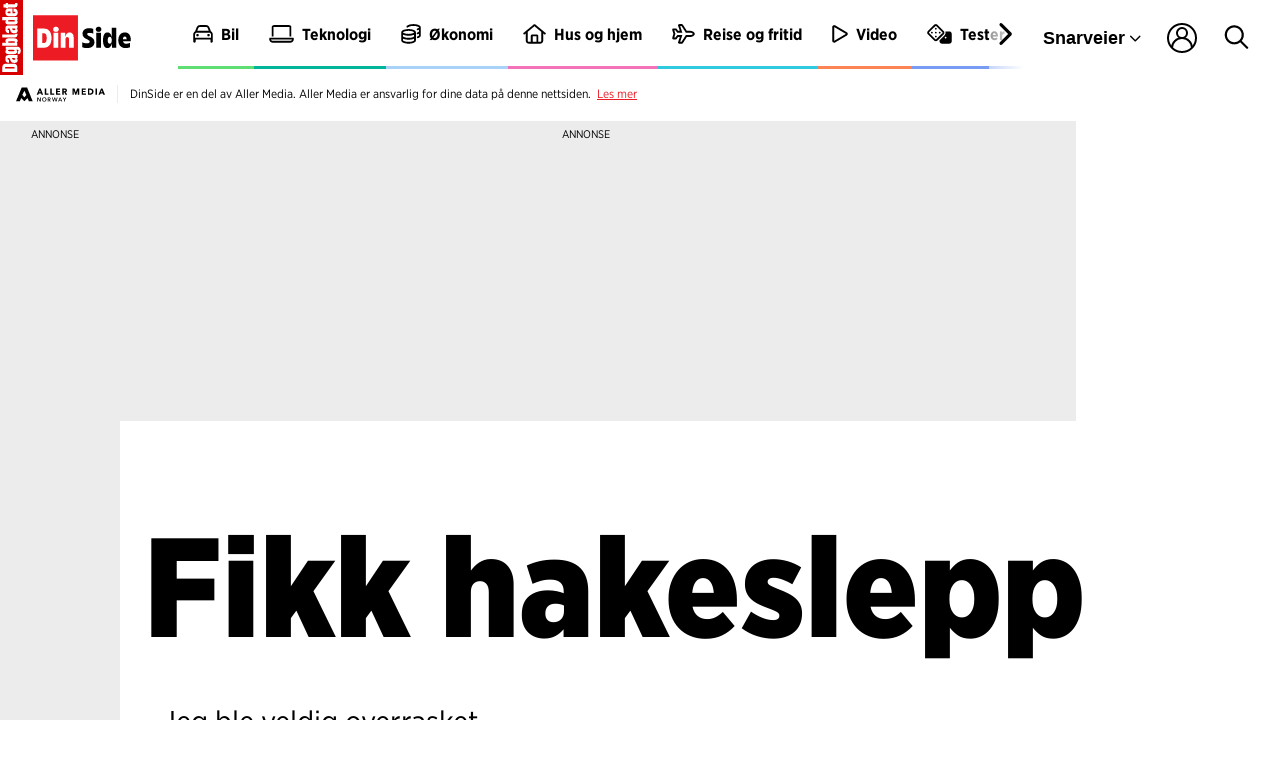

--- FILE ---
content_type: image/svg+xml
request_url: https://graphics.dbstatic.no/paywall/brands/logo/dinside.svg
body_size: 1947
content:
<svg x="0px" y="0px" width="100%" height="100%" viewBox="0 0 134 62" fill="none" xmlns="http://www.w3.org/2000/svg">
  <path d="M61.4 0H0V61.9H61.4V0Z" fill="#ed1c24" />
  <path
    d="M67.4 43.6C69.0 44.3 71.2 44.8 74.0 44.8C80.3 44.8 84.0 41.5 84.0 36.8C84.0 28.6 73.9 28.9 73.9 25.8C73.9 24.8 74.7 23.9 77.3 23.9C79.0 23.9 80.9 24.3 82.4 25.1V18.5C81.0 17.9 79.0 17.5 76.9 17.5C70.3 17.5 67.7 21.2 67.7 25.0C67.7 32.9 77.5 32.3 77.5 36.0C77.5 37.4 76.4 38.3 73.6 38.3C71.3 38.3 68.9 37.7 67.4 36.9V43.6Z"
    fill="#010000" />
  <path
    d="M85.8 19.1C85.8 21.1 87.2 22.6 89.6 22.6C92.1 22.6 93.5 21.1 93.5 19.1C93.5 17.0 92.1 15.6 89.6 15.6C87.2 15.6 85.8 17.0 85.8 19.1ZM86.4 44.2H92.8V23.9H86.4V44.2Z"
    fill="#010000" />
  <path
    d="M95.7 34.0C95.7 41.6 98.1 44.8 101.7 44.8C104.2 44.8 106.7 43.2 107.5 38.7L108.1 44.2H113.9V17.0H107.5V29.1C106.6 24.8 104.2 23.3 101.7 23.3C98.1 23.3 95.7 26.5 95.7 34.0ZM102.1 34.0C102.1 30.7 103.2 29.3 104.9 29.3C106.6 29.3 107.6 30.7 107.6 34.0C107.6 37.3 106.6 38.8 104.9 38.8C103.2 38.8 102.1 37.3 102.1 34.0Z"
    fill="#010000" />
  <path
    d="M116.6 34.0C116.6 40.4 120.1 44.8 126.5 44.8C128.6 44.8 130.6 44.4 132.6 43.6V37.6C131.0 38.4 129.2 38.8 127.4 38.8C125.0 38.8 123.5 37.6 123.0 35.4H133.7C133.7 34.9 133.8 34.5 133.8 33.7C133.8 27.6 131.0 23.3 125.6 23.3C119.9 23.3 116.6 27.7 116.6 34.0ZM125.5 29.0C127.0 29.0 127.9 30.0 128.0 32.7H122.9C123.0 29.9 124.0 29.0 125.5 29.0Z"
    fill="#010000" />
  <path
    d="M5.8 44.2H15.3C21.2 44.2 25.2 39.8 25.2 31.1C25.2 22.5 21.2 18.1 15.3 18.1H5.8V44.2ZM14.5 24.4C17.2 24.4 18.6 26.0 18.6 31.1C18.6 36.3 17.2 37.8 14.5 37.8H12.5V24.4H14.5Z"
    fill="white" />
  <path
    d="M27.5 19.1C27.5 21.1 28.9 22.6 31.3 22.6C33.8 22.6 35.2 21.1 35.2 19.1C35.2 17.0 33.8 15.6 31.3 15.6C28.9 15.6 27.5 17.0 27.5 19.1ZM28.1 44.2H34.5V23.9H28.1V44.2Z"
    fill="white" />
  <path
    d="M38.1 44.2H44.5V32.6C44.5 30.8 45.3 29.7 46.8 29.7C48.3 29.7 49.1 30.8 49.1 32.6V44.2H55.5V29.9C55.5 25.8 53.2 23.3 50.0 23.3C47.2 23.3 44.9 25.2 44.4 29.8L43.8 23.9H38.1V44.2Z"
    fill="white" />
</svg>